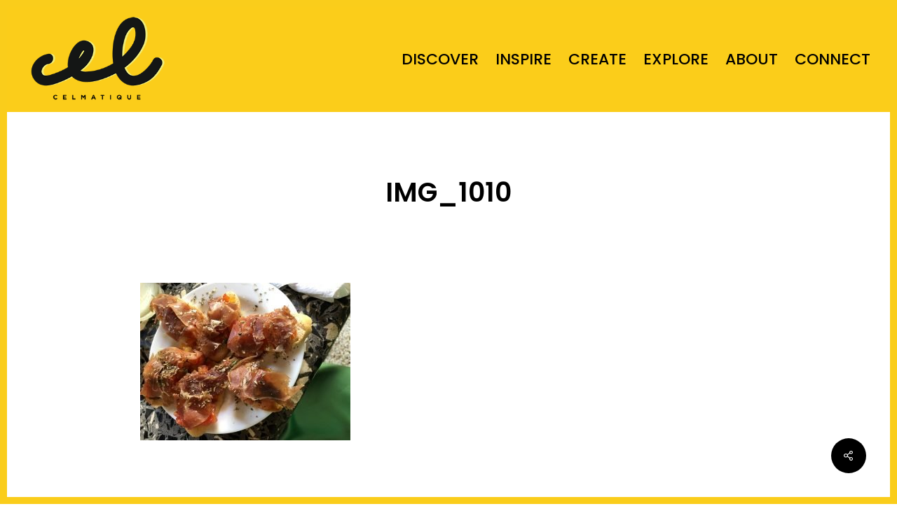

--- FILE ---
content_type: application/javascript
request_url: https://celmatique.com/wp-content/cache/min/1/wp-content/plugins/mailchimp-widget-form/assets/js/mailchimp-scripts.js?ver=1736429907
body_size: 473
content:
(function($){"use strict";$(document).ready(function(){$('.MailChimp .panel-checkbox input[value="true"]').parent().addClass('checked');$('.MailChimp .panel-checkbox').on('click',function(){let value=$(this).find('input').val();if(value==='false'){$(this).addClass('checked').find('input').val('true')}else{$(this).removeClass('checked').find('input').val('false')}});if($('.MailChimp input.minicolors').length)
$('.MailChimp input.minicolors').minicolors();$('.MailChimp').on('click','#add_newList',function(){let count=$('.MailChimp #list_count').val();count=parseInt(count);count++;$('.MailChimp #list_count').val(count);$('.MailChimp #mailchimpsave_option').trigger('click');$(this).attr('disabled','disabled')});$('.MailChimp').on('click','.delete_list',function(){let count=$('.MailChimp #list_count').val();count=parseInt(count);count--;$('.MailChimp #list_count').val(count);$(this).parents('.list').fadeOut();$('.MailChimp #mailchimpsave_option').trigger('click')});$('.widget-mailchimp-form .mailchimp-form form, .vc-mailchimp-form form').on('submit',function(){let form=$(this);let dataString={action:'MailChimp_subscribe',mailchimp_listID:form.find('input[name="mailchimp_listID"]').val(),mailchimp_fname:form.find('input[name="mailchimp_fname"]').val(),mailchimp_lname:form.find('input[name="mailchimp_lname"]').val(),mailchimp_phone:form.find('input[name="mailchimp_phone"]').val(),mailchimp_email:form.find('input[name="mailchimp_email"]').val()};form.find('.mailchimp_btn').css({"display":"none"});form.next('.loading').css({"display":"block"});form.next('.loading').next('p.mailchimp_msg').text('').hide();$.ajax({url:form.attr('action'),type:'POST',data:dataString,dataType:'text',success:function(data){form.find('input[type="text"],input[type="email"]').val('');form.next('.loading').css({"display":"none"});form.find('.mailchimp_btn').css({"display":"block"});form.next('.loading').next('p.mailchimp_msg').text(data).show().delay(3500).slideUp(500)}});return!1})})})(jQuery)